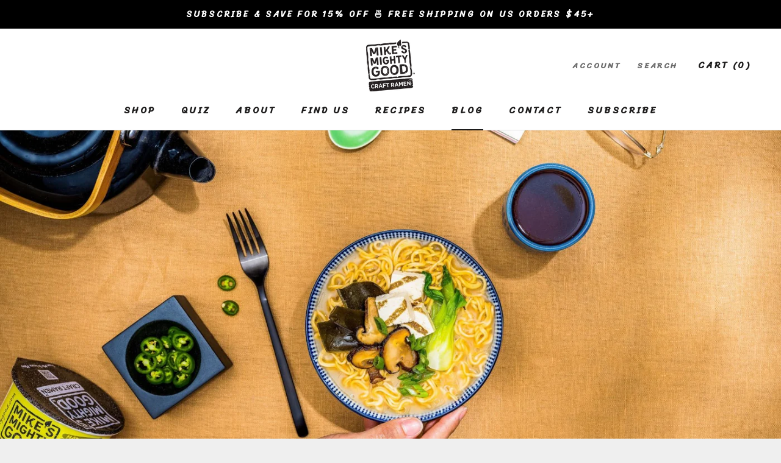

--- FILE ---
content_type: text/css
request_url: https://mikesmightygood.com/cdn/shop/t/67/assets/logo-with-text-custom.css?v=169070273773361984821752538378
body_size: -496
content:
.logoWithTxt-main{padding:0!important}.logoWithTxt-box .box-inner img{margin-bottom:15px!important}.logoWithTxt-content{padding-top:10px!important}.logoWithTxt-box{padding:25px 5px!important}#shopify-section-template--16752506929407__497959d8-d741-4a61-856d-3ed4b9d0be06 .logoWithTxt-main{padding:0!important}@media screen and (max-width: 767px){.logoWithTxt-main{padding:0!important}.logoWithTxt-box{width:31%!important;max-width:160px!important;margin:0 1%!important}#shopify-section-template--16752506929407__497959d8-d741-4a61-856d-3ed4b9d0be06 .logoWithTxt-main{padding:0!important}#shopify-section-template--16752506929407__497959d8-d741-4a61-856d-3ed4b9d0be06 .logoWithTxt-box{width:31%!important;margin:0!important}}
/*# sourceMappingURL=/cdn/shop/t/67/assets/logo-with-text-custom.css.map?v=169070273773361984821752538378 */


--- FILE ---
content_type: text/css
request_url: https://mikesmightygood.com/cdn/shop/t/67/assets/custom.css?v=15425915741411930691752538378
body_size: 3058
content:
#section-template--16754066424063__f12b118a-9602-45cb-a2c3-bd4f4c7fa8ba .go3176171171{display:none}#section-template--16754066424063__f12b118a-9602-45cb-a2c3-bd4f4c7fa8ba button.needsclick.go3894874857.kl-private-reset-css-Xuajs1{background-color:#e74c3c!important;border-color:#e74c3c!important}.custom_craft_button a{display:block;width:100%;padding:10px}.dynamic-heading.ProductMeta{margin:0;border:0;padding:0}.custom_craft_button{justify-content:center;position:absolute;right:-100%;top:0;width:97%;text-align:center;height:100%;display:flex;align-items:center;border-radius:10px;font-weight:600;border:1px solid}.ProductForm__Option .SizeSwatch__Radio:checked+.SizeSwatch{background:#b31b1b;color:#fff!important;border:1px solid #e74c3c;box-shadow:#0000008f 0 5px 15px;border:unset;height:100%;align-items:center;display:flex;justify-content:center}.dynamic-heading h1{font-size:29px;font-weight:700;line-height:36px;font-family:var(--heading-font-family);margin-bottom:10px}.custom_variant_images img{width:100%}.static-review div p{padding-left:6px}.static-review div{display:flex;align-items:baseline}.static-review span{color:#faa540;padding:0 2px}.ProductMeta__Text{position:relative;padding-left:32px}.ProductMeta__Text:before{position:absolute;left:0;width:25px;height:17px;content:"";background:url(https://mikesmightygood.com/cdn/shop/files/640ce8caaa58d3b0ae4dc8f6_shipping.png);top:2px}.ProductForm__Option.ProductForm__Option--labelled:first-child .HorizontalList__Item{margin-bottom:16px}.custom_product-sec .Product__Gallery:not(.Product__Gallery--stack).Product__Gallery--withThumbnails .Product__SlideshowNavImage{border:0}.custom_product-sec .Product__InfoWrapper{order:1}.custom_product-sec .custom-pdp-wrapper{order:2}.custom_product-sec .Product__SlideshowNavImage img{border-radius:0!important}.product-single__gallery{width:85%;margin:0 auto}.product-single__gallery .owl-carousel{position:relative}.product-single__gallery #big .owl-nav button{margin:0;position:absolute;top:50%;transform:translateY(-50%);-webkit-transform:translateY(-50%);-moz-transform:translateY(-50%);width:40px;height:40px;border:1px solid #000;line-height:38px;text-align:center;border-radius:50%;background-position:14px center;background-repeat:no-repeat;background-size:8px;transition:all ease .3s;-webkit-transition:all ease .3s;-moz-transition:all ease .3s;background-color:#000}.product-single__gallery #big .owl-nav button.owl-prev{left:15px;background-image:url(/cdn/shop/files/prev_34357c37-01ba-42ea-8bb6-a02d0d04d3ee.png?v=1641542258)}.product-single__gallery #big .owl-nav button.owl-next{right:15px;background-image:url(/cdn/shop/files/next_11b9ed46-b3c4-4da9-a4b3-cad113f7c40a.png?v=1641542258);background-position:16px center}.product-single__gallery #big .owl-nav button i{display:none}.product-single__gallery #big .owl-nav button:hover{background-color:#000}.product-single__gallery #thumbs{margin-top:30px;padding:0 30px}.product-single__gallery #thumbs .item{padding:10px;border:1px solid #ddd}.product-single__gallery #thumbs .owl-nav button{margin:0;position:absolute;top:50%;transform:translateY(-50%);-webkit-transform:translateY(-50%);-moz-transform:translateY(-50%);width:20px;height:30px;line-height:30px;text-align:center;border-radius:50%;background-position:center;background-repeat:no-repeat;background-size:8px;transition:all ease .3s;-webkit-transition:all ease .3s;-moz-transition:all ease .3s}.product-single__gallery #thumbs .owl-nav button.owl-prev{left:0;background-image:url(/cdn/shop/files/left-arrow.png?v=1641543050)}.product-single__gallery #thumbs .owl-nav button.owl-next{right:0;background-image:url(/cdn/shop/files/right-arrow.png?v=1641543050)}.product-single__gallery #thumbs .owl-nav button i{display:none}.product-single__gallery #thumbs .owl-nav button:hover{background-color:transparent}.product-single__gallery #thumbs .current .item{border-color:#d42a28}.template-page-custom-landing shopify-payment-terms{display:none}.template-page-custom-landing #section-custom-topbar .row{align-items:center;justify-content:space-between}.template-page-custom-landing #section-custom-topbar{position:fixed;top:0;width:100%;background-color:#000;z-index:999999}.template-page-custom-landing .redeem_button{border:2px solid #fff;padding:3px 16px;border-radius:8px;font-weight:700;transition:.6s;display:none}.template-page-custom-landing .AnnouncementBar__Wrapper{padding:5px 15px}.template-page-custom-landing .redeem_button:hover{background-color:#fff;color:#000;transition:.6s}.col-sm-6{padding:0 15px}.section_attr{padding:100px 0}.img-title.row{align-items:center;margin:0;padding-bottom:8px}.img-title img{width:24px;height:24px;margin-right:10px}.attribute_content_row{padding-bottom:16px}.img-title.row h3{font-family:var(--heading-font-family);font-weight:200;font-size:22px}.image-icon{text-align:center}.image-icon img{border:2px solid #000;border-radius:8px}.slideshow-container{max-width:1000px;position:relative;margin:auto}.next,.prev{cursor:pointer;position:absolute;top:50%;width:auto;padding:16px;margin-top:-22px;color:#fff;font-weight:700;font-size:18px;transition:.6s ease;border-radius:0 3px 3px 0;-webkit-user-select:none;user-select:none}.next{right:0;border-radius:3px 0 0 3px}.arrow-slider{display:flex;align-items:center;justify-content:center}.slider-item{text-align:center;padding:0 67px}.slider-item h2{font-size:47px;margin-bottom:10px}.slider-item p{font-size:16px}.slidershow.bg-gredient-custom{background:linear-gradient(45deg,#000,#e74c3c,#000,#000,#000);background-size:400% 400%;animation:primaryGradient 5s ease infinite;padding:50px 0}.slider-item{color:#fff}@keyframes primaryGradient{0%{background-position:0 50%}50%{background-position:100% 50%}to{background-position:0 50%}}.envirement-icon{text-align:right}.section_envirement{padding:100px 0}.envirement__content h2{font-size:2.5rem;line-height:2.5rem;font-weight:600}.container{padding:0 80px}.row{display:-webkit-box;display:-moz-box;display:-ms-flexbox;display:-webkit-flex;display:flex}.col-sm-6{padding:0 15px;width:50%}.faq_headtext h1{font-size:43px;line-height:47px}.section_faq{padding:100px 0;background:#fff}.shopify_explorer_faq__item--expandable>.shopify_explorer_faq__question{cursor:pointer}.shopify_explorer_faq__item--expandable>.shopify_explorer_faq__answer{display:none}.shopify_explorer_faq__separator{text-transform:none;text-align:center}.shopify_explorer_faq__separator :not(:first-child){margin-top:1.2em}.shopify_explorer_faq__item{border-bottom:1px solid #000}.shopify_explorer_faq__item:not(:last-child){margin-bottom:.9em}.shopify_explorer_faq__item .shopify_explorer_faq__question{position:relative;padding:5px 30px 7px 0;margin:0}.shopify_explorer_faq__item .shopify_explorer_faq__question.active:before{-webkit-transform:rotate(-135deg);-ms-transform:rotate(-135deg);transform:rotate(-135deg)}.shopify_explorer_faq__item .shopify_explorer_faq__answer{padding:5px 15px}.shopify_explorer_faq__item .shopify_explorer_faq__answer.active{border-top:1px solid #000}.shopify_explorer_faq__item .shopify_explorer_faq__question:before{border-bottom:1px solid #000;border-right:1px solid #000;content:"";display:block;height:12px;margin-top:-11px;pointer-events:none;position:absolute;right:12px;top:50%;-webkit-transform-origin:66% 66%;-ms-transform-origin:66% 66%;transform-origin:66% 66%;-webkit-transform:rotate(45deg);-ms-transform:rotate(45deg);transform:rotate(45deg);-webkit-transition:all .15s ease-in-out;transition:all .15s ease-in-out;width:12px}#section-template--16752506929407__f12b118a-9602-45cb-a2c3-bd4f4c7fa8ba{position:relative}#section-template--16752506929407__f12b118a-9602-45cb-a2c3-bd4f4c7fa8ba:before{background:#00000082;position:absolute;top:0;width:100%;content:"";left:0;height:100%;z-index:2}.ImageHero__ContentOverlay{z-index:3}.ImageHero__ContentOverlay{flex-basis:625px}.ImageHero.ImageHero--small.ImageHero--newsletter{position:relative}.ImageHero.ImageHero--small.ImageHero--newsletter:before{position:absolute;top:0;left:0;background:#000;height:100%;width:100%;content:"";z-index:1;opacity:34%}#shopify-section-template--16752506929407__497959d8-d741-4a61-856d-3ed4b9d0be06 .logoWithTxt-main{display:inline-block;padding:55px 0;z-index:5;width:100%;color:#fff;justify-content:flex-start;display:flex;overflow:hidden}#shopify-section-template--16752506929407__497959d8-d741-4a61-856d-3ed4b9d0be06 .logoWithTxt-content{display:flex;flex-wrap:nowrap;width:100%;justify-content:flex-start;padding:25px 0 0;max-width:100%;margin:0 auto;white-space:nowrap;will-change:transform}#shopify-section-template--16752506929407__497959d8-d741-4a61-856d-3ed4b9d0be06 .logoWithTxt-box{flex:none;width:15%;margin-right:7vw}#shopify-section-template--16752506929407__6ab6535a-1c7a-4dbe-9fb5-f691a53a2efa .comparison__other{margin-bottom:0}.ratting-sec{background:#fff;padding:100px 0}.ratting-sec h2{text-align:center;font-size:2.5rem;line-height:2.5rem;font-weight:600}.rating-row{display:flex;justify-content:center}.rating-column{padding:0 25px;width:33.33%;text-align:center}.rating-column blockquote{margin:0}.star-reviews span{color:#ffcb23}.rating-column cite{display:block;font-weight:600}.author-or-image{display:flex;justify-content:center;font-size:13px;align-items:center;margin-top:4px}.rating-column blockquote p{font-size:15px;line-height:21px;margin-bottom:19px}.logoWithTxt-main{width:100%;position:relative;display:inline-block;padding:55px 0}.logoWithTxt-content{position:relative;display:flex;flex-wrap:wrap;width:100%;justify-content:center;padding:25px 0 0;max-width:1240px;margin:0 auto}.logoWithTxt-box{width:18%;margin:0 1% 10px;position:relative;text-align:center}.logoWithTxt-box-5{width:18%}.logoWithTxt-box-4{width:23%}.logoWithTxt-box-3{width:31.33%}.logoWithTxt-box-2{width:48%}h2.logoWithTxt--title{font-size:16px;font-weight:600;margin:5px 0 10px;padding:0 10px}h2.logoWithTxt--heading{text-align:center;margin:0 0 25px;padding:0 0 25px}.logoWithTxt-box .box-inner img{max-width:125px;width:100%;margin-bottom:30px}.logoWithTxt-box h3,.logoWithTxt-box h4{margin-bottom:0}.logoWithTxt-box .box-inner h4,.logoWithTxt-box .box-inner h5{font-weight:600;font-family:Sriracha}.ProductForm__Option .HorizontalList--spacingTight{flex-wrap:wrap}.ProductForm__Option .HorizontalList__Item{margin-bottom:40px}.template-page-custom-landing #section-custom-topbar .row{justify-content:flex-end}.template-page-custom-landing .col-sm-6{width:75%}.template-product-custom-specific-landing .Product__InfoWrapper{order:1}.template-product-custom-specific-landing .custom-pdp-wrapper,.template-product-custom-specific-landing .custom_product-sec .custom-pdp-wrapper{order:2}.template-product-custom-specific-landing shopify-payment-terms{display:none}.custom_product-sec .yotpo-display-wrapper{display:none}.ProductForm__Option.ProductForm__Option--labelled:nth-child(2) ul.SizeSwatchList.HorizontalList.HorizontalList--spacingTight li.HorizontalList__Item{margin-bottom:16px}.video-section{padding:70px 0 10px;background:#000}.video-column:nth-child(2n){margin:60px 0}.video-section .slick-track{display:flex;gap:20px}.video-heading{text-align:center;padding:0 15px 30px}.video-heading h3{font-size:43px;line-height:47px;color:#fff}.video-heading p{font-size:16px;color:#fff}.video-row.slick-initialized.slick-slider{overflow:hidden;margin-left:21px}.video-section .slick-list.draggable{padding-left:0!important}.video-section button.slick-next{right:15px}.video-section button.slick-prev{left:0}.video-section .slick-arrow{position:absolute;background:#fff;top:50%;z-index:999;font-size:0;width:50px;height:50px;border-radius:50%}button.slick-prev.slick-arrow:before{display:inline-block;position:absolute;width:15px;height:15px;background:0 0;text-indent:-9999px;border-top:2px solid #000;border-left:2px solid #000;transition:all .25s ease-in-out;text-decoration:none;color:transparent;content:"";transform:rotate(-45deg);top:18px;left:19px}button.slick-next.slick-arrow:before{display:inline-block;position:absolute;width:15px;height:15px;background:0 0;text-indent:-9999px;border-top:2px solid #000;border-left:2px solid #000;transition:all .25s ease-in-out;text-decoration:none;color:transparent;content:"";transform:rotate(135deg);top:18px;left:14px}.table1_component-cell.featured:nth-child(odd){background:#494a4d!important}video.w-full.h-auto.video-loaded.lazyloaded{object-fit:cover;border:3px solid #fff;border-image-source:linear-gradient(45deg,#e74c3c,#e74c3c,#e74c3c,#e74c3c,#e74c3c);border-image-slice:1;border-width:5px;border-radius:10px}#yotpo-testimonials-custom-tab .yotpo-nav-tab span{font-size:23px;color:#000!important}#yotpo-testimonials-custom-tab .yotpo-nav-tab span{font-size:23px;font-family:var(--text-font-family);color:#000!important}#yotpo-testimonials-custom-tab .yotpo-review .yotpo-main .content-title,#yotpo-testimonials-custom-tab .yotpo-review .yotpo-main .content-review{color:#000!important;font-family:var(--text-font-family)}.yotpo .yotpo-comment .yotpo-header .yotpo-header-element .y-label.yotpo-user-name,.yotpo .yotpo-onsite-upload .yotpo-header .yotpo-header-element .y-label.yotpo-user-name,.yotpo .yotpo-question .yotpo-header .yotpo-header-element .y-label.yotpo-user-name,.yotpo .yotpo-review .yotpo-header .yotpo-header-element .y-label.yotpo-user-name,#yotpo-testimonials-custom-tab .yotpo-main .product-link,.yotpo .yotpo-comment .yotpo-header .yotpo-header-element .y-label.yotpo-user-title,.yotpo .yotpo-onsite-upload .yotpo-header .yotpo-header-element .y-label.yotpo-user-title,.yotpo .yotpo-question .yotpo-header .yotpo-header-element .y-label.yotpo-user-title,.yotpo .yotpo-review .yotpo-footer .y-label,.yotpo .yotpo-review .yotpo-header .yotpo-header-element .y-label.yotpo-user-title,.yotpo a,.yotpo div,.yotpo form,.yotpo i,.yotpo img,.yotpo label,.yotpo li,.yotpo p,.yotpo span,.yotpo strong,.yotpo sup,.yotpo ul{font-family:var(--text-font-family);color:#000!important}.yotpo .transparent-color-btn span.yotpo-icon,.yotpo .y-label,.yotpo span,.yotpo span.y-label{color:#000!important}.yotpo .yotpo-comment .yotpo-header .yotpo-review-stars .yotpo-icon,.yotpo .yotpo-onsite-upload .yotpo-header .yotpo-review-stars .yotpo-icon,.yotpo .yotpo-question .yotpo-header .yotpo-review-stars .yotpo-icon,.yotpo .yotpo-review .yotpo-header .yotpo-review-stars .yotpo-icon{color:#fec600!important}@media screen and (max-width:1008px){.static-review{position:absolute;top:15px;padding-bottom:8px}.ProductMeta .ProductMeta__Title{padding-top:40px}}@media screen and (max-width:992px){.logoWithTxt-box{width:48%;max-width:160px}h2.logoWithTxt--title{font-size:14.5px;font-weight:500}.logoWithTxt-box p{font-size:13px;padding:0 8px 10px;line-height:18px}.logoWithTxt-box .box-inner img{max-width:70px}}@media screen and (max-width:767px){.ProductMeta .ProductMeta__Title{padding-top:0}.content__icons .icon-container span{font-size:12px}.template-page-custom-landing .ProductMeta{padding:20px 0 10px}.template-page-custom-landing #section-custom-topbar .row{justify-content:center}.row{flex-wrap:wrap}.col-sm-6{padding:0 15px;width:100%}.image-icon img{width:100%}.attribute_headtext{padding-bottom:40px}.container{padding:0 10px}.slider-item h2{font-size:26px;margin-bottom:10px}.template-page-custom-landing .logo-image{display:none}.rating-column:last-child{margin-bottom:0}.template-page-custom-landing .AnnouncementBar__Wrapper .col-sm-6{width:100%}.section_attr,.section_envirement{padding:50px 0}#shopify-section-template--16752506929407__497959d8-d741-4a61-856d-3ed4b9d0be06 .logoWithTxt-box{width:calc(20% - 8vw);margin-right:0;margin-left:7vw}#shopify-section-template--16752506929407__497959d8-d741-4a61-856d-3ed4b9d0be06 .logoWithTxt-main{padding:30px 0}.ratting-sec{padding:50px 0}.section_faq{padding:50px 0;background:#fff}.logoWithTxt-box h3,.logoWithTxt-box h4{font-size:11px}.section_attr{padding:50px 0}#shopify-section-template--16752506929407__497959d8-d741-4a61-856d-3ed4b9d0be06 .logoWithTxt-content{white-space:normal}.template-page-custom-landing .col-sm-6{width:100%}.Header__LogoImage{max-width:56px!important}.template-page-custom-landing .ProductForm__Option .HorizontalList--spacingTight{gap:0!important}.template-page-custom-landing .SizeSwatchList.HorizontalList.HorizontalList--spacingTight li.HorizontalList__Item:first-child{margin-bottom:18px}.template-page-custom-landing .ProductForm__Option .HorizontalList__Item:last-child{margin-bottom:0!important}.template-page-custom-landing .ProductForm__Option--labelled{margin-top:10px!important}.Product__ActionList.Product__ActionList{z-index:999}.product-single__gallery #big .owl-nav button.owl-prev{left:10px}.product-single__gallery #big .owl-nav button.owl-next{right:10px}.template-product-custom-specific-landing .ProductForm__Option .HorizontalList--spacingTight{gap:0}.ProductForm__Variants .HorizontalList__Item:last-child,.ProductForm__Variants .HorizontalList__Item:nth-child(3){margin-bottom:0}.ProductForm__Option .SizeSwatch__Radio+.SizeSwatch{border:0 solid #000}.ProductForm__Option.ProductForm__Option--labelled:first-child .HorizontalList__Item{border:1px solid #000;border-radius:10px;align-items:center;display:flex}.ProductForm__Option .HorizontalList--spacingTight{flex-direction:row}.ProductForm__Variants .HorizontalList__Item{width:49%;border:1px solid #000;border-radius:10px}.dynamic-heading{padding:45px 20px 10px!important}}@media screen and (max-width:600px){.rating-row{display:block}.rating-column{width:100%;margin-bottom:60px}.envirement__content{text-align:center;margin-bottom:30px}.envirement-icon img{width:100%}.img-title.row{justify-content:center}.attributes__content{text-align:center}}@media (max-width:567px){.free-shipping-span{width:75%}}@media (max-width:590px){.shopify_explorer_faq__item .shopify_explorer_faq__question:before{width:8px;height:8px;margin-top:-7px;right:3px}}@media screen and (max-width:480px){h2.Footer__Title.Heading.u-h6,a.Link.Link--primary,.Footer__Content.Rte p,ul.Footer__Social.HorizontalList.HorizontalList--spacingLoose{text-align:center}.static-review div{display:inline-flex;font-size:12px!important}.static-review span{color:#faa540;padding:0 2px;font-size:12px!important}.static-review div p{padding-left:6px;font-size:12px!important}}
/*# sourceMappingURL=/cdn/shop/t/67/assets/custom.css.map?v=15425915741411930691752538378 */


--- FILE ---
content_type: text/css
request_url: https://mikesmightygood.com/cdn/shop/t/67/assets/hyperspeed.css?v=132094015038152719731752538378
body_size: -572
content:
.hs-blur-up{-webkit-filter:blur(5px);filter:blur(5px);transition:filter .3s,-webkit-filter .3s}.hs-blur-up.lazyloaded{-webkit-filter:blur(0);filter:blur(0)}.kl-private-reset-css-Xuajs1.go4004593989>div>span{line-height:2.5rem}
/*# sourceMappingURL=/cdn/shop/t/67/assets/hyperspeed.css.map?v=132094015038152719731752538378 */


--- FILE ---
content_type: application/javascript
request_url: https://sapp.plerdy.com/data/1506/plerdy_shopy.js?shop=mikes-mighty-good.myshopify.com
body_size: 56
content:

                var _protocol = (("https:" == document.location.protocol) ? " https://" : " http://");
                var _site_hash_code = "56fddd208c7bca5fdd772246270e531e";
                var _suid = 51566;
            setTimeout(function(){
                var ell = document.createElement("script");
                ell.setAttribute("type","text/javascript");
                ell.setAttribute("src","https://a.plerdy.com/public/js/click/main.js");
                document.querySelector("body").appendChild(ell);
            },100);
            

--- FILE ---
content_type: text/javascript
request_url: https://mikesmightygood.com/cdn/shop/t/67/assets/hs-instantload.min.js?v=96488404854857379351752538378
body_size: 521
content:
/*
 instant.page v3.0.0 - (C) 2019 Alexandre Dieulot - https://instant.page/license */
var mouseoverTimerHyp;var lastTouchTimestampHyp;var prefetches=new Set;var prefetchElement=document.createElement("link");var isSupportedHypHyp=prefetchElement.relList&&prefetchElement.relList.supports&&prefetchElement.relList.supports("prefetch")&&window.IntersectionObserver&&"isIntersecting"in IntersectionObserverEntry.prototype;var allowQueryStringHyp="instantallowQueryStringHyp"in document.body.dataset;var allowExternalLinksHyp="instantallowExternalLinksHyp"in document.body.dataset;
var useWhitelist="instantWhitelist"in document.body.dataset;var delayOnHover=65;var useMousedown=false;var useMousedownOnly=false;var useViewport=false;
if("instantIntensity"in document.body.dataset){var intensity=document.body.dataset.instantIntensity;if(intensity.substr(0,"mousedown".length)=="mousedown"){useMousedown=true;if(intensity=="mousedown-only")useMousedownOnly=true}else if(intensity.substr(0,"viewport".length)=="viewport"){if(!(navigator.connection&&(navigator.connection.saveData||navigator.connection.effectiveType.includes("2g"))))if(intensity=="viewport"){if(document.documentElement.clientWidth*document.documentElement.clientHeight<
45E4)useViewport=true}else if(intensity=="viewport-all")useViewport=true}else{var milliseconds=parseInt(intensity);if(!isNaN(milliseconds))delayOnHover=milliseconds}}
if(isSupportedHypHyp){var eventListenersOptions={capture:true,passive:true};if(!useMousedownOnly)document.addEventListener("touchstart",touchstartListener,eventListenersOptions);if(!useMousedown)document.addEventListener("mouseover",mouseoverListener,eventListenersOptions);else document.addEventListener("mousedown",mousedownListener,eventListenersOptions);if(useViewport){var triggeringFunction;if(window.requestIdleCallback)triggeringFunction=function(callback){requestIdleCallback(callback,{timeout:1500})};
else triggeringFunction=function(callback){callback()};triggeringFunction(function(){var intersectionObserver=new IntersectionObserver(function(entries){entries.forEach(function(entry){if(entry.isIntersecting){var linkElement=entry.target;intersectionObserver.unobserve(linkElement);preload(linkElement.href)}})});document.querySelectorAll("a").forEach(function(linkElement){if(isPreloadable(linkElement))intersectionObserver.observe(linkElement)})})}}
function touchstartListener(event){lastTouchTimestampHyp=performance.now();var linkElement=event.target.closest("a");if(!isPreloadable(linkElement))return;preload(linkElement.href)}
function mouseoverListener(event){if(performance.now()-lastTouchTimestampHyp<1100)return;var linkElement=event.target.closest("a");if(!isPreloadable(linkElement))return;linkElement.addEventListener("mouseout",mouseoutListener,{passive:true});mouseoverTimerHyp=setTimeout(function(){preload(linkElement.href);mouseoverTimerHyp=undefined},delayOnHover)}function mousedownListener(event){var linkElement=event.target.closest("a");if(!isPreloadable(linkElement))return;preload(linkElement.href)}
function mouseoutListener(event){if(event.relatedTarget&&event.target.closest("a")==event.relatedTarget.closest("a"))return;if(mouseoverTimerHyp){clearTimeout(mouseoverTimerHyp);mouseoverTimerHyp=undefined}}
function isPreloadable(linkElement){if(!linkElement||!linkElement.href)return;if(useWhitelist&&!("instant"in linkElement.dataset))return;if(!allowExternalLinksHyp&&linkElement.origin!=location.origin&&!("instant"in linkElement.dataset))return;if(!["http:","https:"].includes(linkElement.protocol))return;if(linkElement.protocol=="http:"&&location.protocol=="https:")return;if(!allowQueryStringHyp&&linkElement.search&&!("instant"in linkElement.dataset))return;if(linkElement.hash&&linkElement.pathname+linkElement.search==
location.pathname+location.search)return;if("noInstant"in linkElement.dataset)return;return true}function preload(url){if(prefetches.has(url))return;var prefetcher=document.createElement("link");prefetcher.rel="prefetch";prefetcher.href=url;document.head.appendChild(prefetcher);prefetches.add(url)};